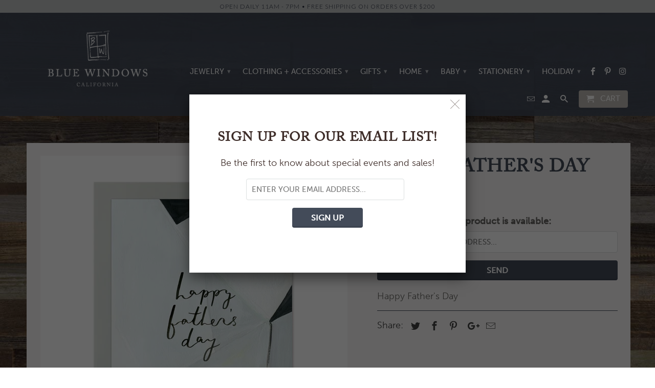

--- FILE ---
content_type: text/html; charset=utf-8
request_url: https://bluewindows.net/products/happy-fathers-day
body_size: 15199
content:
<!DOCTYPE html>
<!--[if lt IE 7 ]><html class="ie ie6" lang="en"> <![endif]-->
<!--[if IE 7 ]><html class="ie ie7" lang="en"> <![endif]-->
<!--[if IE 8 ]><html class="ie ie8" lang="en"> <![endif]-->
<!--[if IE 9 ]><html class="ie ie9" lang="en"> <![endif]-->
<!--[if (gte IE 10)|!(IE)]><!--><html lang="en"> <!--<![endif]-->
  <head>
    <meta charset="utf-8">
    <meta http-equiv="cleartype" content="on">
    <meta name="robots" content="index,follow">

    
    <title>Happy Father&#39;s Day - Blue Windows</title>

    
      <meta name="description" content="Happy Father&#39;s Day" />
    

    <!-- Custom Fonts -->
    
      <link href="//fonts.googleapis.com/css?family=.|Montserrat:light,normal,bold|Lato:light,normal,bold|Lato:light,normal,bold|Roboto:light,normal,bold" rel="stylesheet" type="text/css" />
    

    

<meta name="author" content="Blue Windows">
<meta property="og:url" content="https://bluewindows.net/products/happy-fathers-day">
<meta property="og:site_name" content="Blue Windows">


  <meta property="og:type" content="product">
  <meta property="og:title" content="Happy Father&#39;s Day">
  
    <meta property="og:image" content="http://bluewindows.net/cdn/shop/products/1554149706_600x.jpg?v=1623440277">
    <meta property="og:image:secure_url" content="https://bluewindows.net/cdn/shop/products/1554149706_600x.jpg?v=1623440277">
    
  
  <meta property="og:price:amount" content="5.50">
  <meta property="og:price:currency" content="USD">


  <meta property="og:description" content="Happy Father&#39;s Day">




  <meta name="twitter:site" content="@shopify">

<meta name="twitter:card" content="summary">

  <meta name="twitter:title" content="Happy Father's Day">
  <meta name="twitter:description" content="Happy Father&#39;s Day">
  <meta name="twitter:image" content="https://bluewindows.net/cdn/shop/products/1554149706_240x.jpg?v=1623440277">
  <meta name="twitter:image:width" content="240">
  <meta name="twitter:image:height" content="240">


    
    

    <!-- Mobile Specific Metas -->
    <meta name="HandheldFriendly" content="True">
    <meta name="MobileOptimized" content="320">
    <meta name="viewport" content="width=device-width,initial-scale=1">
    <meta name="theme-color" content="rgba(0,0,0,0)">

    <!-- Stylesheets for Retina 4.1.4 -->
    <link href="//bluewindows.net/cdn/shop/t/3/assets/styles.scss.css?v=160586638162377421991698878278" rel="stylesheet" type="text/css" media="all" />
    <link href="//bluewindows.net/cdn/shop/t/3/assets/custom.scss.css?v=103583189499389338761589838788" rel="stylesheet" type="text/css" media="all" />
    <!--[if lte IE 9]>
      <link href="//bluewindows.net/cdn/shop/t/3/assets/ie.css?v=16370617434440559491589838788" rel="stylesheet" type="text/css" media="all" />
    <![endif]-->

    
      <link rel="shortcut icon" type="image/x-icon" href="//bluewindows.net/cdn/shop/files/favicon_small.png?v=1613169128">
    

    <link rel="canonical" href="https://bluewindows.net/products/happy-fathers-day" />

    <script src="https://use.typekit.net/fya5xqh.js"></script>
	<script>try{Typekit.load({ async: true });}catch(e){}</script>

    
    
    

    <script src="//bluewindows.net/cdn/shop/t/3/assets/app.js?v=127112526686275380101685144590" type="text/javascript"></script>
    <script>window.performance && window.performance.mark && window.performance.mark('shopify.content_for_header.start');</script><meta name="facebook-domain-verification" content="cirm4q9sidqv5pw6lf7ben85ooq8pq">
<meta name="facebook-domain-verification" content="hefogtx4zfr09z88qp2o4pgim9eomx">
<meta id="shopify-digital-wallet" name="shopify-digital-wallet" content="/19187399/digital_wallets/dialog">
<meta name="shopify-checkout-api-token" content="e7d077e4c2db3937381029de18427833">
<link rel="alternate" type="application/json+oembed" href="https://bluewindows.net/products/happy-fathers-day.oembed">
<script async="async" src="/checkouts/internal/preloads.js?locale=en-US"></script>
<link rel="preconnect" href="https://shop.app" crossorigin="anonymous">
<script async="async" src="https://shop.app/checkouts/internal/preloads.js?locale=en-US&shop_id=19187399" crossorigin="anonymous"></script>
<script id="apple-pay-shop-capabilities" type="application/json">{"shopId":19187399,"countryCode":"US","currencyCode":"USD","merchantCapabilities":["supports3DS"],"merchantId":"gid:\/\/shopify\/Shop\/19187399","merchantName":"Blue Windows","requiredBillingContactFields":["postalAddress","email","phone"],"requiredShippingContactFields":["postalAddress","email","phone"],"shippingType":"shipping","supportedNetworks":["visa","masterCard","amex","discover","elo","jcb"],"total":{"type":"pending","label":"Blue Windows","amount":"1.00"},"shopifyPaymentsEnabled":true,"supportsSubscriptions":true}</script>
<script id="shopify-features" type="application/json">{"accessToken":"e7d077e4c2db3937381029de18427833","betas":["rich-media-storefront-analytics"],"domain":"bluewindows.net","predictiveSearch":true,"shopId":19187399,"locale":"en"}</script>
<script>var Shopify = Shopify || {};
Shopify.shop = "blue-windows.myshopify.com";
Shopify.locale = "en";
Shopify.currency = {"active":"USD","rate":"1.0"};
Shopify.country = "US";
Shopify.theme = {"name":"Retina","id":81079271526,"schema_name":"Retina","schema_version":"4.1.4","theme_store_id":601,"role":"main"};
Shopify.theme.handle = "null";
Shopify.theme.style = {"id":null,"handle":null};
Shopify.cdnHost = "bluewindows.net/cdn";
Shopify.routes = Shopify.routes || {};
Shopify.routes.root = "/";</script>
<script type="module">!function(o){(o.Shopify=o.Shopify||{}).modules=!0}(window);</script>
<script>!function(o){function n(){var o=[];function n(){o.push(Array.prototype.slice.apply(arguments))}return n.q=o,n}var t=o.Shopify=o.Shopify||{};t.loadFeatures=n(),t.autoloadFeatures=n()}(window);</script>
<script>
  window.ShopifyPay = window.ShopifyPay || {};
  window.ShopifyPay.apiHost = "shop.app\/pay";
  window.ShopifyPay.redirectState = null;
</script>
<script id="shop-js-analytics" type="application/json">{"pageType":"product"}</script>
<script defer="defer" async type="module" src="//bluewindows.net/cdn/shopifycloud/shop-js/modules/v2/client.init-shop-cart-sync_dlpDe4U9.en.esm.js"></script>
<script defer="defer" async type="module" src="//bluewindows.net/cdn/shopifycloud/shop-js/modules/v2/chunk.common_FunKbpTJ.esm.js"></script>
<script type="module">
  await import("//bluewindows.net/cdn/shopifycloud/shop-js/modules/v2/client.init-shop-cart-sync_dlpDe4U9.en.esm.js");
await import("//bluewindows.net/cdn/shopifycloud/shop-js/modules/v2/chunk.common_FunKbpTJ.esm.js");

  window.Shopify.SignInWithShop?.initShopCartSync?.({"fedCMEnabled":true,"windoidEnabled":true});

</script>
<script>
  window.Shopify = window.Shopify || {};
  if (!window.Shopify.featureAssets) window.Shopify.featureAssets = {};
  window.Shopify.featureAssets['shop-js'] = {"shop-cart-sync":["modules/v2/client.shop-cart-sync_DIWHqfTk.en.esm.js","modules/v2/chunk.common_FunKbpTJ.esm.js"],"init-fed-cm":["modules/v2/client.init-fed-cm_CmNkGb1A.en.esm.js","modules/v2/chunk.common_FunKbpTJ.esm.js"],"shop-button":["modules/v2/client.shop-button_Dpfxl9vG.en.esm.js","modules/v2/chunk.common_FunKbpTJ.esm.js"],"init-shop-cart-sync":["modules/v2/client.init-shop-cart-sync_dlpDe4U9.en.esm.js","modules/v2/chunk.common_FunKbpTJ.esm.js"],"init-shop-email-lookup-coordinator":["modules/v2/client.init-shop-email-lookup-coordinator_DUdFDmvK.en.esm.js","modules/v2/chunk.common_FunKbpTJ.esm.js"],"init-windoid":["modules/v2/client.init-windoid_V_O5I0mt.en.esm.js","modules/v2/chunk.common_FunKbpTJ.esm.js"],"pay-button":["modules/v2/client.pay-button_x_P2fRzB.en.esm.js","modules/v2/chunk.common_FunKbpTJ.esm.js"],"shop-toast-manager":["modules/v2/client.shop-toast-manager_p8J9W8kY.en.esm.js","modules/v2/chunk.common_FunKbpTJ.esm.js"],"shop-cash-offers":["modules/v2/client.shop-cash-offers_CtPYbIPM.en.esm.js","modules/v2/chunk.common_FunKbpTJ.esm.js","modules/v2/chunk.modal_n1zSoh3t.esm.js"],"shop-login-button":["modules/v2/client.shop-login-button_C3-NmE42.en.esm.js","modules/v2/chunk.common_FunKbpTJ.esm.js","modules/v2/chunk.modal_n1zSoh3t.esm.js"],"avatar":["modules/v2/client.avatar_BTnouDA3.en.esm.js"],"init-shop-for-new-customer-accounts":["modules/v2/client.init-shop-for-new-customer-accounts_aeWumpsw.en.esm.js","modules/v2/client.shop-login-button_C3-NmE42.en.esm.js","modules/v2/chunk.common_FunKbpTJ.esm.js","modules/v2/chunk.modal_n1zSoh3t.esm.js"],"init-customer-accounts-sign-up":["modules/v2/client.init-customer-accounts-sign-up_CRLhpYdY.en.esm.js","modules/v2/client.shop-login-button_C3-NmE42.en.esm.js","modules/v2/chunk.common_FunKbpTJ.esm.js","modules/v2/chunk.modal_n1zSoh3t.esm.js"],"init-customer-accounts":["modules/v2/client.init-customer-accounts_BkuyBVsz.en.esm.js","modules/v2/client.shop-login-button_C3-NmE42.en.esm.js","modules/v2/chunk.common_FunKbpTJ.esm.js","modules/v2/chunk.modal_n1zSoh3t.esm.js"],"shop-follow-button":["modules/v2/client.shop-follow-button_DDNA7Aw9.en.esm.js","modules/v2/chunk.common_FunKbpTJ.esm.js","modules/v2/chunk.modal_n1zSoh3t.esm.js"],"checkout-modal":["modules/v2/client.checkout-modal_EOl6FxyC.en.esm.js","modules/v2/chunk.common_FunKbpTJ.esm.js","modules/v2/chunk.modal_n1zSoh3t.esm.js"],"lead-capture":["modules/v2/client.lead-capture_LZVhB0lN.en.esm.js","modules/v2/chunk.common_FunKbpTJ.esm.js","modules/v2/chunk.modal_n1zSoh3t.esm.js"],"shop-login":["modules/v2/client.shop-login_D4d_T_FR.en.esm.js","modules/v2/chunk.common_FunKbpTJ.esm.js","modules/v2/chunk.modal_n1zSoh3t.esm.js"],"payment-terms":["modules/v2/client.payment-terms_g-geHK5T.en.esm.js","modules/v2/chunk.common_FunKbpTJ.esm.js","modules/v2/chunk.modal_n1zSoh3t.esm.js"]};
</script>
<script>(function() {
  var isLoaded = false;
  function asyncLoad() {
    if (isLoaded) return;
    isLoaded = true;
    var urls = ["https:\/\/storage.nfcube.com\/instafeed-9c8cc78e43c2178cb49ee66134b68eef.js?shop=blue-windows.myshopify.com"];
    for (var i = 0; i < urls.length; i++) {
      var s = document.createElement('script');
      s.type = 'text/javascript';
      s.async = true;
      s.src = urls[i];
      var x = document.getElementsByTagName('script')[0];
      x.parentNode.insertBefore(s, x);
    }
  };
  if(window.attachEvent) {
    window.attachEvent('onload', asyncLoad);
  } else {
    window.addEventListener('load', asyncLoad, false);
  }
})();</script>
<script id="__st">var __st={"a":19187399,"offset":-28800,"reqid":"13475af2-4baf-48e5-9877-f0b262a008fe-1765561769","pageurl":"bluewindows.net\/products\/happy-fathers-day","u":"1fca94a6b87d","p":"product","rtyp":"product","rid":6590825627750};</script>
<script>window.ShopifyPaypalV4VisibilityTracking = true;</script>
<script id="captcha-bootstrap">!function(){'use strict';const t='contact',e='account',n='new_comment',o=[[t,t],['blogs',n],['comments',n],[t,'customer']],c=[[e,'customer_login'],[e,'guest_login'],[e,'recover_customer_password'],[e,'create_customer']],r=t=>t.map((([t,e])=>`form[action*='/${t}']:not([data-nocaptcha='true']) input[name='form_type'][value='${e}']`)).join(','),a=t=>()=>t?[...document.querySelectorAll(t)].map((t=>t.form)):[];function s(){const t=[...o],e=r(t);return a(e)}const i='password',u='form_key',d=['recaptcha-v3-token','g-recaptcha-response','h-captcha-response',i],f=()=>{try{return window.sessionStorage}catch{return}},m='__shopify_v',_=t=>t.elements[u];function p(t,e,n=!1){try{const o=window.sessionStorage,c=JSON.parse(o.getItem(e)),{data:r}=function(t){const{data:e,action:n}=t;return t[m]||n?{data:e,action:n}:{data:t,action:n}}(c);for(const[e,n]of Object.entries(r))t.elements[e]&&(t.elements[e].value=n);n&&o.removeItem(e)}catch(o){console.error('form repopulation failed',{error:o})}}const l='form_type',E='cptcha';function T(t){t.dataset[E]=!0}const w=window,h=w.document,L='Shopify',v='ce_forms',y='captcha';let A=!1;((t,e)=>{const n=(g='f06e6c50-85a8-45c8-87d0-21a2b65856fe',I='https://cdn.shopify.com/shopifycloud/storefront-forms-hcaptcha/ce_storefront_forms_captcha_hcaptcha.v1.5.2.iife.js',D={infoText:'Protected by hCaptcha',privacyText:'Privacy',termsText:'Terms'},(t,e,n)=>{const o=w[L][v],c=o.bindForm;if(c)return c(t,g,e,D).then(n);var r;o.q.push([[t,g,e,D],n]),r=I,A||(h.body.append(Object.assign(h.createElement('script'),{id:'captcha-provider',async:!0,src:r})),A=!0)});var g,I,D;w[L]=w[L]||{},w[L][v]=w[L][v]||{},w[L][v].q=[],w[L][y]=w[L][y]||{},w[L][y].protect=function(t,e){n(t,void 0,e),T(t)},Object.freeze(w[L][y]),function(t,e,n,w,h,L){const[v,y,A,g]=function(t,e,n){const i=e?o:[],u=t?c:[],d=[...i,...u],f=r(d),m=r(i),_=r(d.filter((([t,e])=>n.includes(e))));return[a(f),a(m),a(_),s()]}(w,h,L),I=t=>{const e=t.target;return e instanceof HTMLFormElement?e:e&&e.form},D=t=>v().includes(t);t.addEventListener('submit',(t=>{const e=I(t);if(!e)return;const n=D(e)&&!e.dataset.hcaptchaBound&&!e.dataset.recaptchaBound,o=_(e),c=g().includes(e)&&(!o||!o.value);(n||c)&&t.preventDefault(),c&&!n&&(function(t){try{if(!f())return;!function(t){const e=f();if(!e)return;const n=_(t);if(!n)return;const o=n.value;o&&e.removeItem(o)}(t);const e=Array.from(Array(32),(()=>Math.random().toString(36)[2])).join('');!function(t,e){_(t)||t.append(Object.assign(document.createElement('input'),{type:'hidden',name:u})),t.elements[u].value=e}(t,e),function(t,e){const n=f();if(!n)return;const o=[...t.querySelectorAll(`input[type='${i}']`)].map((({name:t})=>t)),c=[...d,...o],r={};for(const[a,s]of new FormData(t).entries())c.includes(a)||(r[a]=s);n.setItem(e,JSON.stringify({[m]:1,action:t.action,data:r}))}(t,e)}catch(e){console.error('failed to persist form',e)}}(e),e.submit())}));const S=(t,e)=>{t&&!t.dataset[E]&&(n(t,e.some((e=>e===t))),T(t))};for(const o of['focusin','change'])t.addEventListener(o,(t=>{const e=I(t);D(e)&&S(e,y())}));const B=e.get('form_key'),M=e.get(l),P=B&&M;t.addEventListener('DOMContentLoaded',(()=>{const t=y();if(P)for(const e of t)e.elements[l].value===M&&p(e,B);[...new Set([...A(),...v().filter((t=>'true'===t.dataset.shopifyCaptcha))])].forEach((e=>S(e,t)))}))}(h,new URLSearchParams(w.location.search),n,t,e,['guest_login'])})(!0,!0)}();</script>
<script integrity="sha256-52AcMU7V7pcBOXWImdc/TAGTFKeNjmkeM1Pvks/DTgc=" data-source-attribution="shopify.loadfeatures" defer="defer" src="//bluewindows.net/cdn/shopifycloud/storefront/assets/storefront/load_feature-81c60534.js" crossorigin="anonymous"></script>
<script crossorigin="anonymous" defer="defer" src="//bluewindows.net/cdn/shopifycloud/storefront/assets/shopify_pay/storefront-65b4c6d7.js?v=20250812"></script>
<script data-source-attribution="shopify.dynamic_checkout.dynamic.init">var Shopify=Shopify||{};Shopify.PaymentButton=Shopify.PaymentButton||{isStorefrontPortableWallets:!0,init:function(){window.Shopify.PaymentButton.init=function(){};var t=document.createElement("script");t.src="https://bluewindows.net/cdn/shopifycloud/portable-wallets/latest/portable-wallets.en.js",t.type="module",document.head.appendChild(t)}};
</script>
<script data-source-attribution="shopify.dynamic_checkout.buyer_consent">
  function portableWalletsHideBuyerConsent(e){var t=document.getElementById("shopify-buyer-consent"),n=document.getElementById("shopify-subscription-policy-button");t&&n&&(t.classList.add("hidden"),t.setAttribute("aria-hidden","true"),n.removeEventListener("click",e))}function portableWalletsShowBuyerConsent(e){var t=document.getElementById("shopify-buyer-consent"),n=document.getElementById("shopify-subscription-policy-button");t&&n&&(t.classList.remove("hidden"),t.removeAttribute("aria-hidden"),n.addEventListener("click",e))}window.Shopify?.PaymentButton&&(window.Shopify.PaymentButton.hideBuyerConsent=portableWalletsHideBuyerConsent,window.Shopify.PaymentButton.showBuyerConsent=portableWalletsShowBuyerConsent);
</script>
<script data-source-attribution="shopify.dynamic_checkout.cart.bootstrap">document.addEventListener("DOMContentLoaded",(function(){function t(){return document.querySelector("shopify-accelerated-checkout-cart, shopify-accelerated-checkout")}if(t())Shopify.PaymentButton.init();else{new MutationObserver((function(e,n){t()&&(Shopify.PaymentButton.init(),n.disconnect())})).observe(document.body,{childList:!0,subtree:!0})}}));
</script>
<link id="shopify-accelerated-checkout-styles" rel="stylesheet" media="screen" href="https://bluewindows.net/cdn/shopifycloud/portable-wallets/latest/accelerated-checkout-backwards-compat.css" crossorigin="anonymous">
<style id="shopify-accelerated-checkout-cart">
        #shopify-buyer-consent {
  margin-top: 1em;
  display: inline-block;
  width: 100%;
}

#shopify-buyer-consent.hidden {
  display: none;
}

#shopify-subscription-policy-button {
  background: none;
  border: none;
  padding: 0;
  text-decoration: underline;
  font-size: inherit;
  cursor: pointer;
}

#shopify-subscription-policy-button::before {
  box-shadow: none;
}

      </style>

<script>window.performance && window.performance.mark && window.performance.mark('shopify.content_for_header.end');</script>
    
    
    
    
  <!-- BEGIN app block: shopify://apps/instafeed/blocks/head-block/c447db20-095d-4a10-9725-b5977662c9d5 --><link rel="preconnect" href="https://cdn.nfcube.com/">
<link rel="preconnect" href="https://scontent.cdninstagram.com/">


  <script>
    document.addEventListener('DOMContentLoaded', function () {
      let instafeedScript = document.createElement('script');

      
        instafeedScript.src = 'https://storage.nfcube.com/instafeed-9c8cc78e43c2178cb49ee66134b68eef.js';
      

      document.body.appendChild(instafeedScript);
    });
  </script>





<!-- END app block --><link href="https://monorail-edge.shopifysvc.com" rel="dns-prefetch">
<script>(function(){if ("sendBeacon" in navigator && "performance" in window) {try {var session_token_from_headers = performance.getEntriesByType('navigation')[0].serverTiming.find(x => x.name == '_s').description;} catch {var session_token_from_headers = undefined;}var session_cookie_matches = document.cookie.match(/_shopify_s=([^;]*)/);var session_token_from_cookie = session_cookie_matches && session_cookie_matches.length === 2 ? session_cookie_matches[1] : "";var session_token = session_token_from_headers || session_token_from_cookie || "";function handle_abandonment_event(e) {var entries = performance.getEntries().filter(function(entry) {return /monorail-edge.shopifysvc.com/.test(entry.name);});if (!window.abandonment_tracked && entries.length === 0) {window.abandonment_tracked = true;var currentMs = Date.now();var navigation_start = performance.timing.navigationStart;var payload = {shop_id: 19187399,url: window.location.href,navigation_start,duration: currentMs - navigation_start,session_token,page_type: "product"};window.navigator.sendBeacon("https://monorail-edge.shopifysvc.com/v1/produce", JSON.stringify({schema_id: "online_store_buyer_site_abandonment/1.1",payload: payload,metadata: {event_created_at_ms: currentMs,event_sent_at_ms: currentMs}}));}}window.addEventListener('pagehide', handle_abandonment_event);}}());</script>
<script id="web-pixels-manager-setup">(function e(e,d,r,n,o){if(void 0===o&&(o={}),!Boolean(null===(a=null===(i=window.Shopify)||void 0===i?void 0:i.analytics)||void 0===a?void 0:a.replayQueue)){var i,a;window.Shopify=window.Shopify||{};var t=window.Shopify;t.analytics=t.analytics||{};var s=t.analytics;s.replayQueue=[],s.publish=function(e,d,r){return s.replayQueue.push([e,d,r]),!0};try{self.performance.mark("wpm:start")}catch(e){}var l=function(){var e={modern:/Edge?\/(1{2}[4-9]|1[2-9]\d|[2-9]\d{2}|\d{4,})\.\d+(\.\d+|)|Firefox\/(1{2}[4-9]|1[2-9]\d|[2-9]\d{2}|\d{4,})\.\d+(\.\d+|)|Chrom(ium|e)\/(9{2}|\d{3,})\.\d+(\.\d+|)|(Maci|X1{2}).+ Version\/(15\.\d+|(1[6-9]|[2-9]\d|\d{3,})\.\d+)([,.]\d+|)( \(\w+\)|)( Mobile\/\w+|) Safari\/|Chrome.+OPR\/(9{2}|\d{3,})\.\d+\.\d+|(CPU[ +]OS|iPhone[ +]OS|CPU[ +]iPhone|CPU IPhone OS|CPU iPad OS)[ +]+(15[._]\d+|(1[6-9]|[2-9]\d|\d{3,})[._]\d+)([._]\d+|)|Android:?[ /-](13[3-9]|1[4-9]\d|[2-9]\d{2}|\d{4,})(\.\d+|)(\.\d+|)|Android.+Firefox\/(13[5-9]|1[4-9]\d|[2-9]\d{2}|\d{4,})\.\d+(\.\d+|)|Android.+Chrom(ium|e)\/(13[3-9]|1[4-9]\d|[2-9]\d{2}|\d{4,})\.\d+(\.\d+|)|SamsungBrowser\/([2-9]\d|\d{3,})\.\d+/,legacy:/Edge?\/(1[6-9]|[2-9]\d|\d{3,})\.\d+(\.\d+|)|Firefox\/(5[4-9]|[6-9]\d|\d{3,})\.\d+(\.\d+|)|Chrom(ium|e)\/(5[1-9]|[6-9]\d|\d{3,})\.\d+(\.\d+|)([\d.]+$|.*Safari\/(?![\d.]+ Edge\/[\d.]+$))|(Maci|X1{2}).+ Version\/(10\.\d+|(1[1-9]|[2-9]\d|\d{3,})\.\d+)([,.]\d+|)( \(\w+\)|)( Mobile\/\w+|) Safari\/|Chrome.+OPR\/(3[89]|[4-9]\d|\d{3,})\.\d+\.\d+|(CPU[ +]OS|iPhone[ +]OS|CPU[ +]iPhone|CPU IPhone OS|CPU iPad OS)[ +]+(10[._]\d+|(1[1-9]|[2-9]\d|\d{3,})[._]\d+)([._]\d+|)|Android:?[ /-](13[3-9]|1[4-9]\d|[2-9]\d{2}|\d{4,})(\.\d+|)(\.\d+|)|Mobile Safari.+OPR\/([89]\d|\d{3,})\.\d+\.\d+|Android.+Firefox\/(13[5-9]|1[4-9]\d|[2-9]\d{2}|\d{4,})\.\d+(\.\d+|)|Android.+Chrom(ium|e)\/(13[3-9]|1[4-9]\d|[2-9]\d{2}|\d{4,})\.\d+(\.\d+|)|Android.+(UC? ?Browser|UCWEB|U3)[ /]?(15\.([5-9]|\d{2,})|(1[6-9]|[2-9]\d|\d{3,})\.\d+)\.\d+|SamsungBrowser\/(5\.\d+|([6-9]|\d{2,})\.\d+)|Android.+MQ{2}Browser\/(14(\.(9|\d{2,})|)|(1[5-9]|[2-9]\d|\d{3,})(\.\d+|))(\.\d+|)|K[Aa][Ii]OS\/(3\.\d+|([4-9]|\d{2,})\.\d+)(\.\d+|)/},d=e.modern,r=e.legacy,n=navigator.userAgent;return n.match(d)?"modern":n.match(r)?"legacy":"unknown"}(),u="modern"===l?"modern":"legacy",c=(null!=n?n:{modern:"",legacy:""})[u],f=function(e){return[e.baseUrl,"/wpm","/b",e.hashVersion,"modern"===e.buildTarget?"m":"l",".js"].join("")}({baseUrl:d,hashVersion:r,buildTarget:u}),m=function(e){var d=e.version,r=e.bundleTarget,n=e.surface,o=e.pageUrl,i=e.monorailEndpoint;return{emit:function(e){var a=e.status,t=e.errorMsg,s=(new Date).getTime(),l=JSON.stringify({metadata:{event_sent_at_ms:s},events:[{schema_id:"web_pixels_manager_load/3.1",payload:{version:d,bundle_target:r,page_url:o,status:a,surface:n,error_msg:t},metadata:{event_created_at_ms:s}}]});if(!i)return console&&console.warn&&console.warn("[Web Pixels Manager] No Monorail endpoint provided, skipping logging."),!1;try{return self.navigator.sendBeacon.bind(self.navigator)(i,l)}catch(e){}var u=new XMLHttpRequest;try{return u.open("POST",i,!0),u.setRequestHeader("Content-Type","text/plain"),u.send(l),!0}catch(e){return console&&console.warn&&console.warn("[Web Pixels Manager] Got an unhandled error while logging to Monorail."),!1}}}}({version:r,bundleTarget:l,surface:e.surface,pageUrl:self.location.href,monorailEndpoint:e.monorailEndpoint});try{o.browserTarget=l,function(e){var d=e.src,r=e.async,n=void 0===r||r,o=e.onload,i=e.onerror,a=e.sri,t=e.scriptDataAttributes,s=void 0===t?{}:t,l=document.createElement("script"),u=document.querySelector("head"),c=document.querySelector("body");if(l.async=n,l.src=d,a&&(l.integrity=a,l.crossOrigin="anonymous"),s)for(var f in s)if(Object.prototype.hasOwnProperty.call(s,f))try{l.dataset[f]=s[f]}catch(e){}if(o&&l.addEventListener("load",o),i&&l.addEventListener("error",i),u)u.appendChild(l);else{if(!c)throw new Error("Did not find a head or body element to append the script");c.appendChild(l)}}({src:f,async:!0,onload:function(){if(!function(){var e,d;return Boolean(null===(d=null===(e=window.Shopify)||void 0===e?void 0:e.analytics)||void 0===d?void 0:d.initialized)}()){var d=window.webPixelsManager.init(e)||void 0;if(d){var r=window.Shopify.analytics;r.replayQueue.forEach((function(e){var r=e[0],n=e[1],o=e[2];d.publishCustomEvent(r,n,o)})),r.replayQueue=[],r.publish=d.publishCustomEvent,r.visitor=d.visitor,r.initialized=!0}}},onerror:function(){return m.emit({status:"failed",errorMsg:"".concat(f," has failed to load")})},sri:function(e){var d=/^sha384-[A-Za-z0-9+/=]+$/;return"string"==typeof e&&d.test(e)}(c)?c:"",scriptDataAttributes:o}),m.emit({status:"loading"})}catch(e){m.emit({status:"failed",errorMsg:(null==e?void 0:e.message)||"Unknown error"})}}})({shopId: 19187399,storefrontBaseUrl: "https://bluewindows.net",extensionsBaseUrl: "https://extensions.shopifycdn.com/cdn/shopifycloud/web-pixels-manager",monorailEndpoint: "https://monorail-edge.shopifysvc.com/unstable/produce_batch",surface: "storefront-renderer",enabledBetaFlags: ["2dca8a86"],webPixelsConfigList: [{"id":"137822494","eventPayloadVersion":"v1","runtimeContext":"LAX","scriptVersion":"1","type":"CUSTOM","privacyPurposes":["MARKETING"],"name":"Meta pixel (migrated)"},{"id":"147947806","eventPayloadVersion":"v1","runtimeContext":"LAX","scriptVersion":"1","type":"CUSTOM","privacyPurposes":["ANALYTICS"],"name":"Google Analytics tag (migrated)"},{"id":"shopify-app-pixel","configuration":"{}","eventPayloadVersion":"v1","runtimeContext":"STRICT","scriptVersion":"0450","apiClientId":"shopify-pixel","type":"APP","privacyPurposes":["ANALYTICS","MARKETING"]},{"id":"shopify-custom-pixel","eventPayloadVersion":"v1","runtimeContext":"LAX","scriptVersion":"0450","apiClientId":"shopify-pixel","type":"CUSTOM","privacyPurposes":["ANALYTICS","MARKETING"]}],isMerchantRequest: false,initData: {"shop":{"name":"Blue Windows","paymentSettings":{"currencyCode":"USD"},"myshopifyDomain":"blue-windows.myshopify.com","countryCode":"US","storefrontUrl":"https:\/\/bluewindows.net"},"customer":null,"cart":null,"checkout":null,"productVariants":[{"price":{"amount":5.5,"currencyCode":"USD"},"product":{"title":"Happy Father's Day","vendor":"Our Heiday","id":"6590825627750","untranslatedTitle":"Happy Father's Day","url":"\/products\/happy-fathers-day","type":"single cards"},"id":"39351922229350","image":{"src":"\/\/bluewindows.net\/cdn\/shop\/products\/1554149706.jpg?v=1623440277"},"sku":"","title":"Default Title","untranslatedTitle":"Default Title"}],"purchasingCompany":null},},"https://bluewindows.net/cdn","ae1676cfwd2530674p4253c800m34e853cb",{"modern":"","legacy":""},{"shopId":"19187399","storefrontBaseUrl":"https:\/\/bluewindows.net","extensionBaseUrl":"https:\/\/extensions.shopifycdn.com\/cdn\/shopifycloud\/web-pixels-manager","surface":"storefront-renderer","enabledBetaFlags":"[\"2dca8a86\"]","isMerchantRequest":"false","hashVersion":"ae1676cfwd2530674p4253c800m34e853cb","publish":"custom","events":"[[\"page_viewed\",{}],[\"product_viewed\",{\"productVariant\":{\"price\":{\"amount\":5.5,\"currencyCode\":\"USD\"},\"product\":{\"title\":\"Happy Father's Day\",\"vendor\":\"Our Heiday\",\"id\":\"6590825627750\",\"untranslatedTitle\":\"Happy Father's Day\",\"url\":\"\/products\/happy-fathers-day\",\"type\":\"single cards\"},\"id\":\"39351922229350\",\"image\":{\"src\":\"\/\/bluewindows.net\/cdn\/shop\/products\/1554149706.jpg?v=1623440277\"},\"sku\":\"\",\"title\":\"Default Title\",\"untranslatedTitle\":\"Default Title\"}}]]"});</script><script>
  window.ShopifyAnalytics = window.ShopifyAnalytics || {};
  window.ShopifyAnalytics.meta = window.ShopifyAnalytics.meta || {};
  window.ShopifyAnalytics.meta.currency = 'USD';
  var meta = {"product":{"id":6590825627750,"gid":"gid:\/\/shopify\/Product\/6590825627750","vendor":"Our Heiday","type":"single cards","variants":[{"id":39351922229350,"price":550,"name":"Happy Father's Day","public_title":null,"sku":""}],"remote":false},"page":{"pageType":"product","resourceType":"product","resourceId":6590825627750}};
  for (var attr in meta) {
    window.ShopifyAnalytics.meta[attr] = meta[attr];
  }
</script>
<script class="analytics">
  (function () {
    var customDocumentWrite = function(content) {
      var jquery = null;

      if (window.jQuery) {
        jquery = window.jQuery;
      } else if (window.Checkout && window.Checkout.$) {
        jquery = window.Checkout.$;
      }

      if (jquery) {
        jquery('body').append(content);
      }
    };

    var hasLoggedConversion = function(token) {
      if (token) {
        return document.cookie.indexOf('loggedConversion=' + token) !== -1;
      }
      return false;
    }

    var setCookieIfConversion = function(token) {
      if (token) {
        var twoMonthsFromNow = new Date(Date.now());
        twoMonthsFromNow.setMonth(twoMonthsFromNow.getMonth() + 2);

        document.cookie = 'loggedConversion=' + token + '; expires=' + twoMonthsFromNow;
      }
    }

    var trekkie = window.ShopifyAnalytics.lib = window.trekkie = window.trekkie || [];
    if (trekkie.integrations) {
      return;
    }
    trekkie.methods = [
      'identify',
      'page',
      'ready',
      'track',
      'trackForm',
      'trackLink'
    ];
    trekkie.factory = function(method) {
      return function() {
        var args = Array.prototype.slice.call(arguments);
        args.unshift(method);
        trekkie.push(args);
        return trekkie;
      };
    };
    for (var i = 0; i < trekkie.methods.length; i++) {
      var key = trekkie.methods[i];
      trekkie[key] = trekkie.factory(key);
    }
    trekkie.load = function(config) {
      trekkie.config = config || {};
      trekkie.config.initialDocumentCookie = document.cookie;
      var first = document.getElementsByTagName('script')[0];
      var script = document.createElement('script');
      script.type = 'text/javascript';
      script.onerror = function(e) {
        var scriptFallback = document.createElement('script');
        scriptFallback.type = 'text/javascript';
        scriptFallback.onerror = function(error) {
                var Monorail = {
      produce: function produce(monorailDomain, schemaId, payload) {
        var currentMs = new Date().getTime();
        var event = {
          schema_id: schemaId,
          payload: payload,
          metadata: {
            event_created_at_ms: currentMs,
            event_sent_at_ms: currentMs
          }
        };
        return Monorail.sendRequest("https://" + monorailDomain + "/v1/produce", JSON.stringify(event));
      },
      sendRequest: function sendRequest(endpointUrl, payload) {
        // Try the sendBeacon API
        if (window && window.navigator && typeof window.navigator.sendBeacon === 'function' && typeof window.Blob === 'function' && !Monorail.isIos12()) {
          var blobData = new window.Blob([payload], {
            type: 'text/plain'
          });

          if (window.navigator.sendBeacon(endpointUrl, blobData)) {
            return true;
          } // sendBeacon was not successful

        } // XHR beacon

        var xhr = new XMLHttpRequest();

        try {
          xhr.open('POST', endpointUrl);
          xhr.setRequestHeader('Content-Type', 'text/plain');
          xhr.send(payload);
        } catch (e) {
          console.log(e);
        }

        return false;
      },
      isIos12: function isIos12() {
        return window.navigator.userAgent.lastIndexOf('iPhone; CPU iPhone OS 12_') !== -1 || window.navigator.userAgent.lastIndexOf('iPad; CPU OS 12_') !== -1;
      }
    };
    Monorail.produce('monorail-edge.shopifysvc.com',
      'trekkie_storefront_load_errors/1.1',
      {shop_id: 19187399,
      theme_id: 81079271526,
      app_name: "storefront",
      context_url: window.location.href,
      source_url: "//bluewindows.net/cdn/s/trekkie.storefront.1a0636ab3186d698599065cb6ce9903ebacdd71a.min.js"});

        };
        scriptFallback.async = true;
        scriptFallback.src = '//bluewindows.net/cdn/s/trekkie.storefront.1a0636ab3186d698599065cb6ce9903ebacdd71a.min.js';
        first.parentNode.insertBefore(scriptFallback, first);
      };
      script.async = true;
      script.src = '//bluewindows.net/cdn/s/trekkie.storefront.1a0636ab3186d698599065cb6ce9903ebacdd71a.min.js';
      first.parentNode.insertBefore(script, first);
    };
    trekkie.load(
      {"Trekkie":{"appName":"storefront","development":false,"defaultAttributes":{"shopId":19187399,"isMerchantRequest":null,"themeId":81079271526,"themeCityHash":"15210301902645788643","contentLanguage":"en","currency":"USD","eventMetadataId":"67c5b332-09ed-4f12-97b9-c4059b30b2a5"},"isServerSideCookieWritingEnabled":true,"monorailRegion":"shop_domain","enabledBetaFlags":["f0df213a"]},"Session Attribution":{},"S2S":{"facebookCapiEnabled":false,"source":"trekkie-storefront-renderer","apiClientId":580111}}
    );

    var loaded = false;
    trekkie.ready(function() {
      if (loaded) return;
      loaded = true;

      window.ShopifyAnalytics.lib = window.trekkie;

      var originalDocumentWrite = document.write;
      document.write = customDocumentWrite;
      try { window.ShopifyAnalytics.merchantGoogleAnalytics.call(this); } catch(error) {};
      document.write = originalDocumentWrite;

      window.ShopifyAnalytics.lib.page(null,{"pageType":"product","resourceType":"product","resourceId":6590825627750,"shopifyEmitted":true});

      var match = window.location.pathname.match(/checkouts\/(.+)\/(thank_you|post_purchase)/)
      var token = match? match[1]: undefined;
      if (!hasLoggedConversion(token)) {
        setCookieIfConversion(token);
        window.ShopifyAnalytics.lib.track("Viewed Product",{"currency":"USD","variantId":39351922229350,"productId":6590825627750,"productGid":"gid:\/\/shopify\/Product\/6590825627750","name":"Happy Father's Day","price":"5.50","sku":"","brand":"Our Heiday","variant":null,"category":"single cards","nonInteraction":true,"remote":false},undefined,undefined,{"shopifyEmitted":true});
      window.ShopifyAnalytics.lib.track("monorail:\/\/trekkie_storefront_viewed_product\/1.1",{"currency":"USD","variantId":39351922229350,"productId":6590825627750,"productGid":"gid:\/\/shopify\/Product\/6590825627750","name":"Happy Father's Day","price":"5.50","sku":"","brand":"Our Heiday","variant":null,"category":"single cards","nonInteraction":true,"remote":false,"referer":"https:\/\/bluewindows.net\/products\/happy-fathers-day"});
      }
    });


        var eventsListenerScript = document.createElement('script');
        eventsListenerScript.async = true;
        eventsListenerScript.src = "//bluewindows.net/cdn/shopifycloud/storefront/assets/shop_events_listener-3da45d37.js";
        document.getElementsByTagName('head')[0].appendChild(eventsListenerScript);

})();</script>
  <script>
  if (!window.ga || (window.ga && typeof window.ga !== 'function')) {
    window.ga = function ga() {
      (window.ga.q = window.ga.q || []).push(arguments);
      if (window.Shopify && window.Shopify.analytics && typeof window.Shopify.analytics.publish === 'function') {
        window.Shopify.analytics.publish("ga_stub_called", {}, {sendTo: "google_osp_migration"});
      }
      console.error("Shopify's Google Analytics stub called with:", Array.from(arguments), "\nSee https://help.shopify.com/manual/promoting-marketing/pixels/pixel-migration#google for more information.");
    };
    if (window.Shopify && window.Shopify.analytics && typeof window.Shopify.analytics.publish === 'function') {
      window.Shopify.analytics.publish("ga_stub_initialized", {}, {sendTo: "google_osp_migration"});
    }
  }
</script>
<script
  defer
  src="https://bluewindows.net/cdn/shopifycloud/perf-kit/shopify-perf-kit-2.1.2.min.js"
  data-application="storefront-renderer"
  data-shop-id="19187399"
  data-render-region="gcp-us-central1"
  data-page-type="product"
  data-theme-instance-id="81079271526"
  data-theme-name="Retina"
  data-theme-version="4.1.4"
  data-monorail-region="shop_domain"
  data-resource-timing-sampling-rate="10"
  data-shs="true"
  data-shs-beacon="true"
  data-shs-export-with-fetch="true"
  data-shs-logs-sample-rate="1"
></script>
</head>
  
  <body class="product ">
    <div id="content_wrapper">

      <div id="shopify-section-header" class="shopify-section header-section"><div id="header" class="mm-fixed-top Fixed mobile-header" data-search-enabled="true">
  <a href="#nav" class="icon-menu"> <span>Menu</span></a>
  
    <a href="#cart" class="icon-cart right"> <span>Cart</span></a>
  
</div>

<div class="hidden">
  <div id="nav">
    <ul>
      
        
          <li ><span>Jewelry</span>
            <ul>
              
                
                <li ><span>Necklaces</span>
                  <ul>
                    
                      <li ><a href="/collections/necklaces-under-150">Under $150</a></li>
                    
                      <li ><a href="/collections/necklaces-over-150">$150 and Up</a></li>
                    
                  </ul>
                </li>
                
              
                
                <li ><span>Rings</span>
                  <ul>
                    
                      <li ><a href="/collections/rings-under-100">Under $150</a></li>
                    
                      <li ><a href="/collections/rings-100-and-up">$150 and Up</a></li>
                    
                  </ul>
                </li>
                
              
                
                <li ><span>Earrings</span>
                  <ul>
                    
                      <li ><a href="/collections/earrings-under-150">Under $150</a></li>
                    
                      <li ><a href="/collections/earrings-over-150">$150 and Up</a></li>
                    
                  </ul>
                </li>
                
              
                
                  <li ><a href="/collections/bracelets">Bracelets</a></li>
                
              
                
                  <li ><a href="/collections/watches">Watches</a></li>
                
              
                
                  <li ><a href="/collections/anklets">Anklets</a></li>
                
              
            </ul>
          </li>
        
      
        
          <li ><span>Clothing + Accessories</span>
            <ul>
              
                
                  <li ><a href="/collections/tops">Tops</a></li>
                
              
                
                  <li ><a href="/collections/bottoms-1">Bottoms</a></li>
                
              
                
                  <li ><a href="/collections/dresses">Dresses + Jumpsuits</a></li>
                
              
                
                  <li ><a href="/collections/loungewear">Loungewear</a></li>
                
              
                
                  <li ><a href="/collections/coats-jackets">Coats + Jackets</a></li>
                
              
                
                  <li ><a href="/collections/hats">Accessories</a></li>
                
              
                
                  <li ><a href="/collections/handbags-accessories">Totes + Handbags</a></li>
                
              
                
                  <li ><a href="/collections/sunglasses">Sunglasses</a></li>
                
              
                
                  <li ><a href="/collections/reading-glasses">Peepers Reading Glasses</a></li>
                
              
            </ul>
          </li>
        
      
        
          <li ><span>Gifts</span>
            <ul>
              
                
                  <li ><a href="/collections/holiday-gifts">Holiday</a></li>
                
              
                
                  <li ><a href="/collections/gifts-for-her">for Her</a></li>
                
              
                
                  <li ><a href="/collections/gifts-men">for Him</a></li>
                
              
                
                  <li ><a href="/collections/long-beach-1">Long Beach</a></li>
                
              
                
                  <li ><a href="/collections/hostess-housewarming">Hostess + Housewarming</a></li>
                
              
                
                  <li ><a href="/collections/religious">Christian</a></li>
                
              
                
                  <li ><a href="/collections/puzzles">Puzzles + Crafts</a></li>
                
              
                
                  <li ><a href="/collections/animal-lovers">Animal Lovers</a></li>
                
              
                
                  <li ><a href="/collections/sweet-treats">Sweet + Salty Treats</a></li>
                
              
                
                  <li ><a href="/collections/summer-faves">Beach Essentials</a></li>
                
              
            </ul>
          </li>
        
      
        
          <li ><span>Home</span>
            <ul>
              
                
                  <li ><a href="/collections/home-decor">Decor</a></li>
                
              
                
                  <li ><a href="/collections/candles-home">Candles</a></li>
                
              
                
                  <li ><a href="/collections/bath-home">Bath</a></li>
                
              
                
                  <li ><a href="/collections/kitchen">Kitchen</a></li>
                
              
                
                  <li ><a href="/collections/for-the-bar">For The Bar</a></li>
                
              
                
                  <li ><a href="/collections/mugs">Mugs</a></li>
                
              
            </ul>
          </li>
        
      
        
          <li ><span>Baby</span>
            <ul>
              
                
                <li ><span>Tea Collection Clothing</span>
                  <ul>
                    
                      <li ><a href="/collections/tea-collection-boys">Boys</a></li>
                    
                      <li ><a href="/collections/tea-collection-girls">Girls</a></li>
                    
                  </ul>
                </li>
                
              
                
                  <li ><a href="/collections/onesies">Tiny Apparel</a></li>
                
              
                
                  <li ><a href="/collections/baby-essentials">Baby Essentials</a></li>
                
              
                
                  <li ><a href="/collections/plushies">Plushies</a></li>
                
              
                
                  <li ><a href="/collections/gifts-baby">Books + Toys</a></li>
                
              
            </ul>
          </li>
        
      
        
          <li ><span>Stationery</span>
            <ul>
              
                
                  <li ><a href="/collections/desk-essentials">Desk Essentials</a></li>
                
              
                
                  <li ><a href="/collections/journals-notebooks">Journals + Notebooks</a></li>
                
              
                
                <li ><span>Snail Mail</span>
                  <ul>
                    
                      <li ><a href="/collections/birthday-cards">Birthday</a></li>
                    
                      <li ><a href="/collections/love">Love + Wedding</a></li>
                    
                      <li ><a href="/collections/baby-1">Baby</a></li>
                    
                      <li ><a href="/collections/thank-you">Thank You</a></li>
                    
                      <li ><a href="/collections/everyday">Everyday</a></li>
                    
                      <li ><a href="/collections/sympathy">Sympathy</a></li>
                    
                      <li ><a href="/collections/graduation">Congratulations + Graduation</a></li>
                    
                      <li ><a href="/collections/boxed-cards">Boxed Cards</a></li>
                    
                  </ul>
                </li>
                
              
            </ul>
          </li>
        
      
        
          <li ><span>Holiday</span>
            <ul>
              
                
                  <li ><a href="/collections/ornaments">Ornaments</a></li>
                
              
                
                  <li ><a href="/collections/stocking-stuffers">Stocking Stuffers</a></li>
                
              
                
                  <li ><a href="/collections/holiday-gifts">Gifts</a></li>
                
              
                
                  <li ><a href="/collections/holiday-candles">Candles</a></li>
                
              
                
                  <li ><a href="/collections/holiday-decor">Decor</a></li>
                
              
                
                  <li ><a href="/collections/holiday-kitchen">Kitchen</a></li>
                
              
                
                  <li ><a href="/collections/holiday-cards">Cards</a></li>
                
              
                
                  <li ><a href="/collections/holiday-baby">Baby</a></li>
                
              
                
                  <li ><a href="/collections/fall">Fall</a></li>
                
              
            </ul>
          </li>
        
      
      
        
          <li>
            <a href="/account/login" id="customer_login_link">My Account</a>
          </li>
        
      
      
    </ul>
  </div>

  <form action="/checkout" method="post" id="cart">
    <ul data-money-format="${{amount}}" data-shop-currency="USD" data-shop-name="Blue Windows">
      <li class="mm-subtitle"><a class="mm-subclose continue" href="#cart">Continue Shopping</a></li>

      
        <li class="mm-label empty_cart"><a href="/cart">Your Cart is Empty</a></li>
      
    </ul>
  </form>
</div>


<div class="header default-header mm-fixed-top Fixed behind-menu--false header_bar js-no-change">
  
    <div class="promo_banner">
      
        <p>Open daily 11am - 7pm • Free Shipping on orders over $200</p><p></p>
      
    </div>
  

  <div class="container">
    <div class="four columns logo  headerstack">
      <a href="https://bluewindows.net" title="Blue Windows">
        
          <img src="//bluewindows.net/cdn/shop/files/logo_280x@2x.png?v=1613167546" alt="Blue Windows" class="primary_logo" />

          
        
      </a>
    </div>

    <div class="twelve columns nav mobile_hidden navstack">
      <ul class="menu">
        
          

            
            
            
            

            <li><a href="/collections/jewelry" class="sub-menu        ">Jewelry
              <span class="arrow">▾</span></a>
              <div class="dropdown dropdown-wide">
                <ul>
                  
                  
                  
                    
                    <li><a href="/collections/necklaces">Necklaces</a></li>
                    
                      
                        
                        <li>
                          <a class="sub-link" href="/collections/necklaces-under-150">Under $150</a>
                        </li>
                      
                        
                        <li>
                          <a class="sub-link" href="/collections/necklaces-over-150">$150 and Up</a>
                        </li>
                      
                    

                    
                  
                    
                    <li><a href="/collections/rings">Rings</a></li>
                    
                      
                        
                        <li>
                          <a class="sub-link" href="/collections/rings-under-100">Under $150</a>
                        </li>
                      
                        
                        <li>
                          <a class="sub-link" href="/collections/rings-100-and-up">$150 and Up</a>
                        </li>
                      
                    

                    
                  
                    
                    <li><a href="/collections/earrings">Earrings</a></li>
                    
                      
                        
                        <li>
                          <a class="sub-link" href="/collections/earrings-under-150">Under $150</a>
                        </li>
                      
                        
                        <li>
                          <a class="sub-link" href="/collections/earrings-over-150">$150 and Up</a>
                        </li>
                      
                    

                    
                  
                    
                    <li><a href="/collections/bracelets">Bracelets</a></li>
                    

                    
                      
                      </ul>
                      <ul>
                    
                  
                    
                    <li><a href="/collections/watches">Watches</a></li>
                    

                    
                  
                    
                    <li><a href="/collections/anklets">Anklets</a></li>
                    

                    
                  
                </ul>
              </div>
            </li>
          
        
          

            
            
            
            

            <li><a href="/collections/clothing" class="sub-menu  ">Clothing + Accessories
              <span class="arrow">▾</span></a>
              <div class="dropdown ">
                <ul>
                  
                  
                  
                    
                    <li><a href="/collections/tops">Tops</a></li>
                    

                    
                  
                    
                    <li><a href="/collections/bottoms-1">Bottoms</a></li>
                    

                    
                  
                    
                    <li><a href="/collections/dresses">Dresses + Jumpsuits</a></li>
                    

                    
                  
                    
                    <li><a href="/collections/loungewear">Loungewear</a></li>
                    

                    
                  
                    
                    <li><a href="/collections/coats-jackets">Coats + Jackets</a></li>
                    

                    
                  
                    
                    <li><a href="/collections/hats">Accessories</a></li>
                    

                    
                  
                    
                    <li><a href="/collections/handbags-accessories">Totes + Handbags</a></li>
                    

                    
                  
                    
                    <li><a href="/collections/sunglasses">Sunglasses</a></li>
                    

                    
                  
                    
                    <li><a href="/collections/reading-glasses">Peepers Reading Glasses</a></li>
                    

                    
                  
                </ul>
              </div>
            </li>
          
        
          

            
            
            
            

            <li><a href="/collections/gifts" class="sub-menu  ">Gifts
              <span class="arrow">▾</span></a>
              <div class="dropdown dropdown-wide">
                <ul>
                  
                  
                  
                    
                    <li><a href="/collections/holiday-gifts">Holiday</a></li>
                    

                    
                  
                    
                    <li><a href="/collections/gifts-for-her">for Her</a></li>
                    

                    
                  
                    
                    <li><a href="/collections/gifts-men">for Him</a></li>
                    

                    
                  
                    
                    <li><a href="/collections/long-beach-1">Long Beach</a></li>
                    

                    
                  
                    
                    <li><a href="/collections/hostess-housewarming">Hostess + Housewarming</a></li>
                    

                    
                  
                    
                    <li><a href="/collections/religious">Christian</a></li>
                    

                    
                  
                    
                    <li><a href="/collections/puzzles">Puzzles + Crafts</a></li>
                    

                    
                  
                    
                    <li><a href="/collections/animal-lovers">Animal Lovers</a></li>
                    

                    
                  
                    
                    <li><a href="/collections/sweet-treats">Sweet + Salty Treats</a></li>
                    

                    
                  
                    
                    <li><a href="/collections/summer-faves">Beach Essentials</a></li>
                    

                    
                      
                      </ul>
                      <ul>
                    
                  
                </ul>
              </div>
            </li>
          
        
          

            
            
            
            

            <li><a href="/collections/home" class="sub-menu  ">Home
              <span class="arrow">▾</span></a>
              <div class="dropdown ">
                <ul>
                  
                  
                  
                    
                    <li><a href="/collections/home-decor">Decor</a></li>
                    

                    
                  
                    
                    <li><a href="/collections/candles-home">Candles</a></li>
                    

                    
                  
                    
                    <li><a href="/collections/bath-home">Bath</a></li>
                    

                    
                  
                    
                    <li><a href="/collections/kitchen">Kitchen</a></li>
                    

                    
                  
                    
                    <li><a href="/collections/for-the-bar">For The Bar</a></li>
                    

                    
                  
                    
                    <li><a href="/collections/mugs">Mugs</a></li>
                    

                    
                  
                </ul>
              </div>
            </li>
          
        
          

            
            
            
            

            <li><a href="/collections/baby" class="sub-menu    ">Baby
              <span class="arrow">▾</span></a>
              <div class="dropdown ">
                <ul>
                  
                  
                  
                    
                    <li><a href="/collections/tea-clothing">Tea Collection Clothing</a></li>
                    
                      
                        
                        <li>
                          <a class="sub-link" href="/collections/tea-collection-boys">Boys</a>
                        </li>
                      
                        
                        <li>
                          <a class="sub-link" href="/collections/tea-collection-girls">Girls</a>
                        </li>
                      
                    

                    
                  
                    
                    <li><a href="/collections/onesies">Tiny Apparel</a></li>
                    

                    
                  
                    
                    <li><a href="/collections/baby-essentials">Baby Essentials</a></li>
                    

                    
                  
                    
                    <li><a href="/collections/plushies">Plushies</a></li>
                    

                    
                  
                    
                    <li><a href="/collections/gifts-baby">Books + Toys</a></li>
                    

                    
                  
                </ul>
              </div>
            </li>
          
        
          

            
            
            
            

            <li><a href="/collections/stationery" class="sub-menu          ">Stationery
              <span class="arrow">▾</span></a>
              <div class="dropdown dropdown-wide">
                <ul>
                  
                  
                  
                    
                    <li><a href="/collections/desk-essentials">Desk Essentials</a></li>
                    

                    
                  
                    
                    <li><a href="/collections/journals-notebooks">Journals + Notebooks</a></li>
                    

                    
                  
                    
                    <li><a href="/collections/greeting-cards">Snail Mail</a></li>
                    
                      
                        
                        <li>
                          <a class="sub-link" href="/collections/birthday-cards">Birthday</a>
                        </li>
                      
                        
                        <li>
                          <a class="sub-link" href="/collections/love">Love + Wedding</a>
                        </li>
                      
                        
                        <li>
                          <a class="sub-link" href="/collections/baby-1">Baby</a>
                        </li>
                      
                        
                        <li>
                          <a class="sub-link" href="/collections/thank-you">Thank You</a>
                        </li>
                      
                        
                        <li>
                          <a class="sub-link" href="/collections/everyday">Everyday</a>
                        </li>
                      
                        
                        <li>
                          <a class="sub-link" href="/collections/sympathy">Sympathy</a>
                        </li>
                      
                        
                        <li>
                          <a class="sub-link" href="/collections/graduation">Congratulations + Graduation</a>
                        </li>
                      
                        
                        <li>
                          <a class="sub-link" href="/collections/boxed-cards">Boxed Cards</a>
                        </li>
                      
                    

                    
                      
                      </ul>
                      <ul>
                    
                  
                </ul>
              </div>
            </li>
          
        
          

            
            
            
            

            <li><a href="/collections/holiday" class="sub-menu  ">Holiday
              <span class="arrow">▾</span></a>
              <div class="dropdown ">
                <ul>
                  
                  
                  
                    
                    <li><a href="/collections/ornaments">Ornaments</a></li>
                    

                    
                  
                    
                    <li><a href="/collections/stocking-stuffers">Stocking Stuffers</a></li>
                    

                    
                  
                    
                    <li><a href="/collections/holiday-gifts">Gifts</a></li>
                    

                    
                  
                    
                    <li><a href="/collections/holiday-candles">Candles</a></li>
                    

                    
                  
                    
                    <li><a href="/collections/holiday-decor">Decor</a></li>
                    

                    
                  
                    
                    <li><a href="/collections/holiday-kitchen">Kitchen</a></li>
                    

                    
                  
                    
                    <li><a href="/collections/holiday-cards">Cards</a></li>
                    

                    
                  
                    
                    <li><a href="/collections/holiday-baby">Baby</a></li>
                    

                    
                  
                    
                    <li><a href="/collections/fall">Fall</a></li>
                    

                    
                  
                </ul>
              </div>
            </li>
          
        

        
          <span class="js-social-icons">
            


  <li class="facebook"><a href="https://www.facebook.com/bluewindowslb" title="Blue Windows on Facebook" rel="me" target="_blank"><span class="icon-facebook"></span></a></li>









  <li class="pinterest"><a href="http://www.pinterest.com/bluewindows/blue-windows/" title="Blue Windows on Pinterest" rel="me" target="_blank"><span class="icon-pinterest"></span></a></li>







  <li class="instagram"><a href="http://instagram.com/bluewindowslb" title="Blue Windows on Instagram" rel="me" target="_blank"><span class="icon-instagram"></span></a></li>







  <li class="email"><a href="mailto:store@bluewindows.net" title="Email Blue Windows" rel="me" target="_blank"><span class="icon-email"></span></a></li>


          </span>
        

        
          <li>
            <a href="/account" title="My Account " class="icon-account"></a>
          </li>
        
        
          <li>
            <a href="/search" title="Search" class="icon-search" id="search-toggle"></a>
          </li>
        
        
        
          <li>
            <a href="#cart" class="icon-cart cart-button"> <span>Cart</span></a>
          </li>
        
      </ul>
    </div>
  </div>
</div>

<div class="container mobile_logo">
  <div class="logo">
    <a href="https://bluewindows.net" title="Blue Windows">
      
        <img src="//bluewindows.net/cdn/shop/files/logo_e92958e6-54d6-49e4-9ee3-ac04cf66f569_280x@2x.png?v=1613169129" alt="Blue Windows" />
      
    </a>
  </div>
</div>

<style>
  div.content.container {
    padding: 100px 0px 0px 0px;
  }

  
    div.content {
      padding: 100px 0px 0px 0px;
    }
  

  @media only screen and (max-width: 767px) {
    div.content.container, div.content {
      padding-top: 5px;
    }
  }

  .logo a {
    display: block;
    padding-top: 20px;
    max-width: 195px;
  }

  
    .nav ul.menu { padding-top: 0px; }
  

  

</style>


</div>

      <div class="content container">
        

<div id="shopify-section-product-template" class="shopify-section product-template-section"><div class="sixteen columns">
  <div class="clearfix breadcrumb">
    <div class="right mobile_hidden">
      

      
    </div>

    
      <div class="breadcrumb_text" itemscope itemtype="http://schema.org/BreadcrumbList">
        <span itemprop="itemListElement" itemscope itemtype="http://schema.org/ListItem"><a href="https://bluewindows.net" title="Blue Windows" itemprop="item"><span itemprop="name">Home</span></a></span>
        &nbsp; / &nbsp;
        <span itemprop="itemListElement" itemscope itemtype="http://schema.org/ListItem">
          
            <a href="/collections/all" title="Products" itemprop="item"><span itemprop="name">Products</span></a>
          
        </span>
        &nbsp; / &nbsp;
        Happy Father's Day
      </div>
    
  </div>
</div>





  <div class="sixteen columns contentback-prod">
    <div class="product-6590825627750">


  <div class="section product_section clearfix thumbnail_position--bottom-thumbnails product_slideshow_animation--zoom"
       data-thumbnail="bottom-thumbnails"
       data-slideshow-animation="zoom"
       data-slideshow-speed="6"
       itemscope itemtype="http://schema.org/Product">

     
       <div class="nine columns alpha">
         

<div class="flexslider product_gallery product-6590825627750-gallery product_slider">
  <ul class="slides">
    
      <li data-thumb="//bluewindows.net/cdn/shop/products/1554149706_grande.jpg?v=1623440277" data-title="Happy Father&#39;s Day">
        
          <a href="//bluewindows.net/cdn/shop/products/1554149706.jpg?v=1623440277" class="fancybox" rel="group" data-fancybox-group="6590825627750" title="Happy Father&#39;s Day">
            <img src="//bluewindows.net/cdn/shop/t/3/assets/loader.gif?v=38408244440897529091589838773" data-src="//bluewindows.net/cdn/shop/products/1554149706_grande.jpg?v=1623440277" data-src-retina="//bluewindows.net/cdn/shop/products/1554149706_1024x1024.jpg?v=1623440277" alt="Happy Father&#39;s Day" data-index="0" data-image-id="28208597565542" data-cloudzoom="zoomImage: '//bluewindows.net/cdn/shop/products/1554149706.jpg?v=1623440277', tintColor: 'rgba(0,0,0,0)', zoomPosition: 'inside', zoomOffsetX: 0, touchStartDelay: 250" class="cloudzoom featured_image" />
          </a>
        
      </li>
    
  </ul>
</div>
        </div>
     

     <div class="seven columns omega">

      
      
      <h1 class="product_name" itemprop="name">Happy Father's Day</h1>

      

       

      

      
        <p class="modal_price" itemprop="offers" itemscope itemtype="http://schema.org/Offer">
          <meta itemprop="priceCurrency" content="USD" />
          <meta itemprop="seller" content="Blue Windows" />
          <link itemprop="availability" href="http://schema.org/OutOfStock">
          <meta itemprop="itemCondition" content="New" />

          <span class="sold_out">Sold Out</span>
          <span itemprop="price" content="5.50" class="">
            <span class="current_price hidden">
              
                <span class="money">$5.50</span>
              
            </span>
          </span>
          <span class="was_price">
            
          </span>
        </p>

          
  <div class="notify_form notify-form-6590825627750" id="notify-form-6590825627750" >
    <p class="message"></p>
    <form method="post" action="/contact#contact_form" id="contact_form" accept-charset="UTF-8" class="contact-form"><input type="hidden" name="form_type" value="contact" /><input type="hidden" name="utf8" value="✓" />
      
        <p>
          <label for="contact[email]">Notify me when this product is available:</label>
          
          
            <input required type="email" class="notify_email" name="contact[email]" id="contact[email]" placeholder="Enter your email address..." value="" />
          
          
          <input type="hidden" name="challenge" value="false" />
          <input type="hidden" name="contact[body]" class="notify_form_message" data-body="Please notify me when Happy Father&#39;s Day becomes available - https://bluewindows.net/products/happy-fathers-day" value="Please notify me when Happy Father&#39;s Day becomes available - https://bluewindows.net/products/happy-fathers-day" />
          <input class="action_button" type="submit" value="Send" style="margin-bottom:0px" />    
        </p>
      
    </form>
  </div>

      

      
        
         <div class="description" itemprop="description">
           Happy Father's Day
         </div>
       
      

      
        
      

      

      

      

       <div class="meta">
         

         

        
       </div>

      




  <hr />
  
<span class="social_buttons">
  Share:

  

  

  <a href="https://twitter.com/intent/tweet?text=Check out Happy Father&#39;s Day from @shopify: https://bluewindows.net/products/happy-fathers-day" target="_blank" class="icon-twitter" title="Share this on Twitter"></a>

  <a href="https://www.facebook.com/sharer/sharer.php?u=https://bluewindows.net/products/happy-fathers-day" target="_blank" class="icon-facebook" title="Share this on Facebook"></a>

  
    <a target="_blank" data-pin-do="skipLink" class="icon-pinterest" title="Share this on Pinterest" href="http://pinterest.com/pin/create/button/?url=https://bluewindows.net/products/happy-fathers-day&description=Happy Father's Day&media=https://bluewindows.net/cdn/shop/products/1554149706_grande.jpg?v=1623440277"></a>
  

  <a target="_blank" class="icon-gplus" title="Share this on Google+" href="https://plus.google.com/share?url=https://bluewindows.net/products/happy-fathers-day"></a>

  <a href="mailto:?subject=Thought you might like Happy Father&#39;s Day&amp;body=Hey, I was browsing Blue Windows and found Happy Father&#39;s Day. I wanted to share it with you.%0D%0A%0D%0Ahttps://bluewindows.net/products/happy-fathers-day" target="_blank" class="icon-email" title="Email this to a friend"></a>
</span>




    </div>

    
  </div>

  
  </div>

  

  
</div>

<style>
  
</style>


</div>
      </div>

      
      <div id="shopify-section-footer" class="shopify-section footer-section"><div class="sub-footer">
  <div class="container">
    
      
        <div class="four columns">
          
            <h6 class="title">Stop By and See Us</h6>
          

          
            <p>Blue Windows is located in the heart of Long Beach’s beau­ti­ful Belmont Shore.</p><p>Hours: Open Daily 11am - 7pm</p><p><strong>5276 E 2nd St, Long Beach, CA</strong><br/><strong>(562) 434‑7195</strong></p>
          

          
        </div>
      
    
      
        <div class="four columns">
          <h6 class="title">Collections</h6>
          <ul class="footer_menu">
            
              <li><a href="/collections/jewelry" title="Jewlery">Jewlery</a></li>
            
              <li><a href="/collections/clothing" title="Clothing + Accessories">Clothing + Accessories</a></li>
            
              <li><a href="/collections/gifts" title="Gifts">Gifts</a></li>
            
              <li><a href="/collections/home" title="Home">Home</a></li>
            
              <li><a href="/collections/stationery" title="Stationery">Stationery</a></li>
            
              <li><a href="/collections/baby" title="Baby">Baby</a></li>
            
              <li><a href="/collections/holiday" title="Holiday">Holiday</a></li>
            
          </ul>

          
        </div>
      
    
      
        <div class="four columns">
          <h6 class="title">Extras & Connect</h6>
          <ul class="footer_menu">
            
              <li><a href="/blogs/all" title="Blog">Blog</a></li>
            
              <li><a href="/pages/shipping-returns" title="Shipping & Returns">Shipping & Returns</a></li>
            
              <li><a href="/pages/policies-privacy" title="Policies & Privacy">Policies & Privacy</a></li>
            
          </ul>

          
            <ul class="social_icons">
              


  <li class="facebook"><a href="https://www.facebook.com/bluewindowslb" title="Blue Windows on Facebook" rel="me" target="_blank"><span class="icon-facebook"></span></a></li>









  <li class="pinterest"><a href="http://www.pinterest.com/bluewindows/blue-windows/" title="Blue Windows on Pinterest" rel="me" target="_blank"><span class="icon-pinterest"></span></a></li>







  <li class="instagram"><a href="http://instagram.com/bluewindowslb" title="Blue Windows on Instagram" rel="me" target="_blank"><span class="icon-instagram"></span></a></li>







  <li class="email"><a href="mailto:store@bluewindows.net" title="Email Blue Windows" rel="me" target="_blank"><span class="icon-email"></span></a></li>


            </ul>
          
        </div>
      
    
      
        <div class="four columns">
          <h6 class="title">News &amp; Updates</h6>
          <p>Sign up to get the latest on sales, new releases and more …</p>
          <div class="newsletter ">
  <p class="message"></p>

  <form method="post" action="/contact#contact_form" id="contact_form" accept-charset="UTF-8" class="contact-form"><input type="hidden" name="form_type" value="customer" /><input type="hidden" name="utf8" value="✓" />
    

    
      <input type="hidden" name="contact[tags]" value="newsletter"/>
    

    
    
  
    <input type="hidden" name="challenge" value="false">  
    <input type="email" class="contact_email" name="contact[email]" required placeholder="Enter your email address..." autocorrect="off" autocapitalize="off" />
    <input type='submit' class="action_button sign_up" value="Sign Up" />
  </form>
</div>


          
        </div>
      
    
  </div>
</div>

<div class="footer">
  <div class="container">
    <div class="sixteen columns">
      <p class="credits">
        &copy; 2025 Blue Windows
        
  
      
      </p>
      
        <div class="payment_methods">
          
            <img src="//bluewindows.net/cdn/shopifycloud/storefront/assets/payment_icons/american_express-1efdc6a3.svg" alt="American express" />
          
            <img src="//bluewindows.net/cdn/shopifycloud/storefront/assets/payment_icons/apple_pay-1721ebad.svg" alt="Apple pay" />
          
            <img src="//bluewindows.net/cdn/shopifycloud/storefront/assets/payment_icons/diners_club-678e3046.svg" alt="Diners club" />
          
            <img src="//bluewindows.net/cdn/shopifycloud/storefront/assets/payment_icons/discover-59880595.svg" alt="Discover" />
          
            <img src="//bluewindows.net/cdn/shopifycloud/storefront/assets/payment_icons/master-54b5a7ce.svg" alt="Master" />
          
            <img src="//bluewindows.net/cdn/shopifycloud/storefront/assets/payment_icons/shopify_pay-925ab76d.svg" alt="Shopify pay" />
          
            <img src="//bluewindows.net/cdn/shopifycloud/storefront/assets/payment_icons/visa-65d650f7.svg" alt="Visa" />
          
        </div>
      
    </div>
  </div>
</div>


</div>

      <div id="search">
        <div class="container">
          <div class="ten columns offset-by-three center">
            <div class="right search-close">
              <span class="icon-close"></span>
            </div>
            <form action="/search">
              
              <span class="icon-search search-submit"></span>
              <input type="text" name="q" placeholder="Search Blue Windows..." value="" autocapitalize="off" autocomplete="off" autocorrect="off" />
            </form>
          </div>
        </div>
      </div>
    </div>
    

       
  <a id="newsletter" href="#target"></a>
  <span style="display: none;">
   <span id="target">
    

    
      <p class="headline">
        Sign up for our email list!
      </p>
    
    
    

    
      <p>Be the first to know about special events and sales!</p>
    

    
    
    
      <div class="newsletter ">
  <p class="message"></p>

  <form method="post" action="/contact#contact_form" id="contact_form" accept-charset="UTF-8" class="contact-form"><input type="hidden" name="form_type" value="customer" /><input type="hidden" name="utf8" value="✓" />
    

    
      <input type="hidden" name="contact[tags]" value="newsletter"/>
    

    
    
  
    <input type="hidden" name="challenge" value="false">  
    <input type="email" class="contact_email" name="contact[email]" required placeholder="Enter your email address..." autocorrect="off" autocapitalize="off" />
    <input type='submit' class="action_button sign_up" value="Sign Up" />
  </form>
</div>

    
    </span>
  </span>

  <script type="text/javascript">
    function openNewsletterPopup() {
      setTimeout( function() {
        $('#newsletter').fancybox({wrapCSS: 'newsletter_popup', padding: [40, 40, 40, 40], scrolling: false, maxWidth: 600, minWidth: 250});
        $('#newsletter').trigger('click'); 
      }, 
      2*1000);
    }

    $(function() {
      var popup = $.cookie('popup');
      var cookie_enabled = true;

      if (cookie_enabled && popup == 'open') {
          return false;
      } else if (true || $(window).width() > 768) {
        openNewsletterPopup();
      }
      if (cookie_enabled) {
        $.cookie('popup', 'open', { expires: 30 });
      }
    });
  </script>


    
    
  </body>
</html>


--- FILE ---
content_type: text/css
request_url: https://bluewindows.net/cdn/shop/t/3/assets/custom.scss.css?v=103583189499389338761589838788
body_size: 138
content:
h1,h2,h3,h4,h5,h6,.collection_title,.title a,.title a:visited,.section-header a,.section-header a:visited,.headline,p.subtitle,.flexslider p.subtitle{line-height:1.2em}@media only screen and (max-width: 992px){h1.product_name{font-size:26px}}h4.title{padding:15px 0 6px}@media screen and (min-width: 1200px){#content_wrapper{padding-top:130px}.feature_image #content_wrapper{padding-top:160px}}@media screen and (max-width: 1199px) and (min-width: 768px){#content_wrapper{padding-top:140px}.feature_image #content_wrapper{padding-top:216px}}@media only screen and (max-width: 959px) and (min-width: 768px){.nav ul.menu li a,.feature_image div.header_bar .nav a{padding:10px 4px 7px}.nav a,.feature_image div.header_bar .nav a{font-size:13px}}.slides .headline{margin-top:0;padding-top:0}.logo a{margin:0 auto}body:not(.index) #content_wrapper .container .sixteen.columns{width:1130px}@media only screen and (max-width: 1199px) and (min-width: 960px){body:not(.index) #content_wrapper .container .sixteen.columns{width:890px}}@media only screen and (max-width: 959px) and (min-width: 768px){body:not(.index) #content_wrapper .container .sixteen.columns{width:698px}}@media only screen and (max-width: 767px) and (min-width: 480px){body:not(.index) #content_wrapper .container .sixteen.columns{width:370px}}@media only screen and (max-width: 479px){body:not(.index) #content_wrapper .container .sixteen.columns{width:250px}}body:not(.index).collection #content_wrapper .container .column,body:not(.index).collection #content_wrapper .container .columns,body:not(.index).blog #content_wrapper .container .column,body:not(.index).blog #content_wrapper .container .columns{margin-left:1%;margin-right:1%}body:not(.index).collection #content_wrapper .container .one-third.column,body:not(.index).blog #content_wrapper .container .one-third.column{width:31.3333%}body:not(.index).product #content_wrapper .container .column,body:not(.index).product #content_wrapper .container .columns,body:not(.index).article #content_wrapper .container .column,body:not(.index).article #content_wrapper .container .columns{margin-left:2.5%;margin-right:2.5%}body:not(.index).product #content_wrapper .container .column.alpha,body:not(.index).product #content_wrapper .container .columns.alpha,body:not(.index).article #content_wrapper .container .column.alpha,body:not(.index).article #content_wrapper .container .columns.alpha{margin-left:0}body:not(.index).product #content_wrapper .container .column.omega,body:not(.index).product #content_wrapper .container .columns.omega,body:not(.index).article #content_wrapper .container .column.omega,body:not(.index).article #content_wrapper .container .columns.omega{margin-right:0}body:not(.index).product #content_wrapper .container .sixteen.columns,body:not(.index).article #content_wrapper .container .sixteen.columns{margin-left:1%;margin-right:1%}@media only screen and (min-width: 768px){body:not(.index).product #content_wrapper .container .one-third.column,body:not(.index).article #content_wrapper .container .one-third.column{width:32.6666%}body:not(.index).product #content_wrapper .container .nine.columns,body:not(.index).article #content_wrapper .container .nine.columns{width:53.4375%}body:not(.index).product #content_wrapper .container .seven.columns,body:not(.index).article #content_wrapper .container .seven.columns{width:41.5625%}}@media only screen and (max-width: 767px) and (min-width: 480px){body:not(.index) #content_wrapper .container .thumbnail.even,body:not(.index) #content_wrapper .container .thumbnail.odd{width:100%!important}}@media only screen and (max-width: 479px){body:not(.index) #content_wrapper .container .thumbnail.even,body:not(.index) #content_wrapper .container .thumbnail.odd{width:250px!important}}@media only screen and (max-width: 767px) and (min-width: 480px){body:not(.index) #content_wrapper .container .one.column,body:not(.index) #content_wrapper .container .one.columns,body:not(.index) #content_wrapper .container .two.columns,body:not(.index) #content_wrapper .container .three.columns,body:not(.index) #content_wrapper .container .four.columns,body:not(.index) #content_wrapper .container .five.columns,body:not(.index) #content_wrapper .container .six.columns,body:not(.index) #content_wrapper .container .seven.columns,body:not(.index) #content_wrapper .container .eight.columns,body:not(.index) #content_wrapper .container .nine.columns,body:not(.index) #content_wrapper .container .ten.columns,body:not(.index) #content_wrapper .container .eleven.columns,body:not(.index) #content_wrapper .container .twelve.columns,body:not(.index) #content_wrapper .container .thirteen.columns,body:not(.index) #content_wrapper .container .fourteen.columns,body:not(.index) #content_wrapper .container .fifteen.columns,body:not(.index) #content_wrapper .container .sixteen.columns,body:not(.index) #content_wrapper .container .one-third.column,body:not(.index) #content_wrapper .container .two-thirds.column{width:370px}}@media only screen and (max-width: 479px){body:not(.index) #content_wrapper .container .one.column,body:not(.index) #content_wrapper .container .one.columns,body:not(.index) #content_wrapper .container .two.columns,body:not(.index) #content_wrapper .container .three.columns,body:not(.index) #content_wrapper .container .four.columns,body:not(.index) #content_wrapper .container .five.columns,body:not(.index) #content_wrapper .container .six.columns,body:not(.index) #content_wrapper .container .seven.columns,body:not(.index) #content_wrapper .container .eight.columns,body:not(.index) #content_wrapper .container .nine.columns,body:not(.index) #content_wrapper .container .ten.columns,body:not(.index) #content_wrapper .container .eleven.columns,body:not(.index) #content_wrapper .container .twelve.columns,body:not(.index) #content_wrapper .container .thirteen.columns,body:not(.index) #content_wrapper .container .fourteen.columns,body:not(.index) #content_wrapper .container .fifteen.columns,body:not(.index) #content_wrapper .container .sixteen.columns,body:not(.index) #content_wrapper .container .one-third.column,body:not(.index) #content_wrapper .container .two-thirds.column{width:250px}}.description ul{font-size:.8em;font-weight:500}#shopify-section-footer .container .column,#shopify-section-footer .container .columns{margin-left:2.5%;margin-right:2.5%}#shopify-section-footer .container .column.alpha,#shopify-section-footer .container .columns.alpha{margin-left:0}#shopify-section-footer .container .column.omega,#shopify-section-footer .container .columns.omega{margin-right:0}#shopify-section-footer .container .one-third.column{width:32.6666%}#shopify-section-footer .container .four.columns{width:20%}@media only screen and (max-width: 992px){#shopify-section-footer .container .four.columns{width:45%;margin-bottom:30px}}@media only screen and (max-width: 767px){#shopify-section-footer .container .four.columns{width:100%;margin-left:0%;margin-right:0%}}#shopify-section-footer .sub-footer .newsletter input{font-size:12px}.featured-products-section .container .column,.featured-products-section .container .columns{margin-left:1%;margin-right:1%}.featured-products-section .container .column.alpha,.featured-products-section .container .columns.alpha{margin-left:0}.featured-products-section .container .column.omega,.featured-products-section .container .columns.omega{margin-right:0}.featured-products-section .container .four.columns{width:23%}.featured-products-section .container .four.columns .product_form{display:none}@media only screen and (max-width: 767px){.featured-products-section .container .four.columns{width:46%}.featured-products-section .container .four.columns:nth-child(3){clear:both}}@media only screen and (max-width: 479px){.featured-products-section .container .four.columns{width:96%}}.featured-promotions-section .featured_links div:nth-of-type(4){clear:both}.shopify-section.cart-section .column,.shopify-section.cart-section .columns,#shopify-section-search-template .column,#shopify-section-search-template .columns{margin-left:1%;margin-right:1%}.shopify-section.cart-section .column.alpha,.shopify-section.cart-section .columns.alpha,#shopify-section-search-template .column.alpha,#shopify-section-search-template .columns.alpha{margin-left:0}.shopify-section.cart-section .column.omega,.shopify-section.cart-section .columns.omega,#shopify-section-search-template .column.omega,#shopify-section-search-template .columns.omega{margin-right:0}.shopify-section.cart-section .ten.columns,#shopify-section-search-template .ten.columns{width:60%}@media only screen and (max-width: 767px){.shopify-section.cart-section .ten.columns,#shopify-section-search-template .ten.columns{width:100%;margin-left:0%;margin-right:0%}}.shopify-section.cart-section .four.columns,#shopify-section-search-template .four.columns{width:24%}@media only screen and (max-width: 992px){.shopify-section.cart-section .four.columns,#shopify-section-search-template .four.columns{width:48%}}@media only screen and (max-width: 767px){.shopify-section.cart-section .four.columns,#shopify-section-search-template .four.columns{width:100%;margin-left:0%;margin-right:0%}}.shopify-section.cart-section .twelve.columns,#shopify-section-search-template .twelve.columns{width:72%}@media only screen and (max-width: 992px){.shopify-section.cart-section .twelve.columns,#shopify-section-search-template .twelve.columns{width:48%}}@media only screen and (max-width: 767px){.shopify-section.cart-section .twelve.columns,#shopify-section-search-template .twelve.columns{width:100%;margin-left:0%;margin-right:0%}}@media (max-width: 958px){.flex-control-nav{display:block}}.blogarticle-img{max-width:100%!important}
/*# sourceMappingURL=/cdn/shop/t/3/assets/custom.scss.css.map?v=103583189499389338761589838788 */
